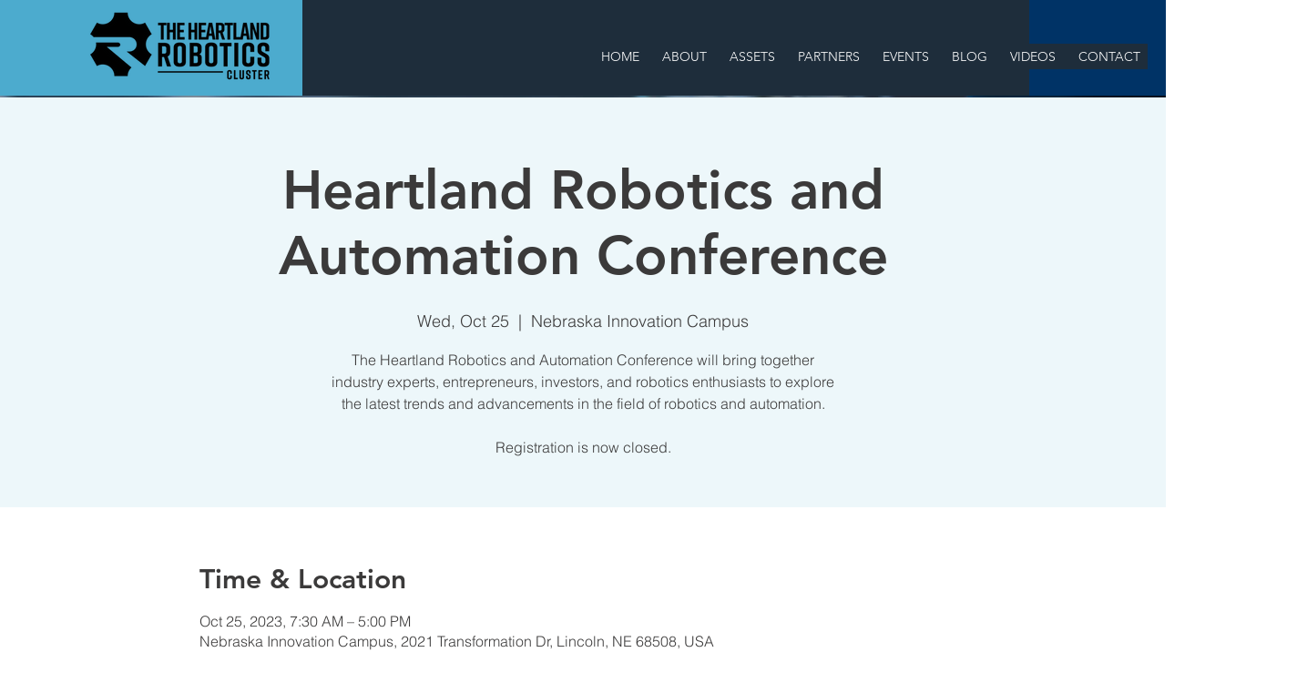

--- FILE ---
content_type: application/javascript
request_url: https://static.parastorage.com/services/events-details-page/1.716.0/client-viewer/tickets-picker.chunk.min.js
body_size: -189
content:
"use strict";(("undefined"!=typeof self?self:this).webpackJsonp__wix_events_details_page=("undefined"!=typeof self?self:this).webpackJsonp__wix_events_details_page||[]).push([[533],{83535(e,t,a){a.r(t),a.d(t,{default:()=>U});var r=a(64641),n=a(60751),c=a.n(n),l=a(16969),s=a(61346),i=a(12845),m=a(41463),E=a(5390),d=a(52001),k=a(18437),o=a(34365),u=a(4115);const f="m5nL9i",g="s2kF5L",h="mUk2gh",p="DnttVp";var v=a(86416),N=a(88035),_=a(98329),M=a(80957),w=a(92651),F=a(93465);const G=e=>{let{ticket:t,hideErrorMessage:a}=e;return c().createElement(c().Fragment,null,c().createElement(F.Y,{left:c().createElement(_.a,{ticket:t}),right:c().createElement(c().Fragment,null,c().createElement(N.q,{ticket:t}),c().createElement(v.b,{ticket:t}),c().createElement(M.M,{ticket:t,hideErrorMessage:a}))}),c().createElement(w.l,{ticket:t}))};var L=a(46535),b=a(44239),y=a(24833);const C="kRkWCO",D="dcAFdr",J=e=>{let{ticket:t}=e;return c().createElement(c().Fragment,null,c().createElement(y.f,{ticket:t}),c().createElement(L.U,{ticket:t,className:D}),c().createElement(b.R,{ticket:t,className:C}))},R=e=>{let{ticket:t,hideErrorMessage:a}=e;return c().createElement(u.o,{innerContainerClassName:f,ticket:t},c().createElement(o.N,{ticket:t}),c().createElement("div",{className:g},c().createElement("div",{className:h},c().createElement(J,{ticket:t})),c().createElement("div",{className:p},c().createElement(G,{ticket:t,hideErrorMessage:a}))))},x="DDBiud",Q="GKGpdR",S="ten9h3",U=()=>{(0,k.G)();const e=(0,l.GV)(s.oP),[t,a]=(0,n.useState)(!1);return(0,n.useEffect)(()=>{a(!1)},[e]),e.length?c().createElement("div",{"data-hook":r.LdQ,id:r.LdQ},c().createElement(E.Y,null),c().createElement(d.J,null,e.map(e=>c().createElement(R,{key:e.id,ticket:e,hideErrorMessage:()=>a(!1)}))),t&&c().createElement(i.u,{className:Q}),c().createElement("div",{className:x},c().createElement("div",{className:S},c().createElement(m.w,{onTicketSelectionError:()=>a(!0)})))):null}}}]);
//# sourceMappingURL=tickets-picker.chunk.min.js.map